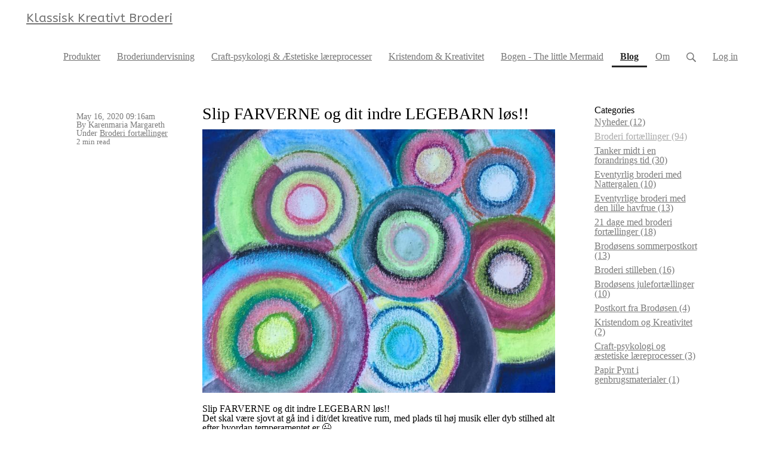

--- FILE ---
content_type: text/css
request_url: https://assets0.simplero.com/packs/vite/assets/index-Db977Q4u.css
body_size: 755
content:
.section--list-signup-text-above .signup-form,.section--list-signup-text-above .section__header-text{max-width:650px;margin-left:auto;margin-right:auto}@media (min-width: 950px){.section--list-signup-text-above .signup-form--horizontal-fields{max-width:700px}}.section--list-signup .signup-form__style-box_and_media.wrapper--padded{padding-top:calc(var(--section-spacing) / 1.2);padding-bottom:calc(var(--section-spacing) / 1.2)}.section--list-signup .signup-form__style-box_and_media.wrapper--padded-sm{padding-top:calc(var(--section-spacing-small) / 1.2);padding-bottom:calc(var(--section-spacing-small) / 1.2)}.section--list-signup .signup-form__style-box_and_media.wrapper--padded-lg{padding-top:calc(var(--section-spacing-large) / 1.2);padding-bottom:calc(var(--section-spacing-large) / 1.2)}.section--list-signup .signup-form__style-box_and_media.wrapper--padded-xl{padding-top:calc(var(--section-spacing-xlarge) / 1.2);padding-bottom:calc(var(--section-spacing-xlarge) / 1.2)}.section--list-signup .signup-form__form-and-text .grid{margin-bottom:var(--section-spacing)}.section--list-signup .signup-form__form-and-text .grid.empty{display:none}.signup-form__style-box_and_media .signup-form__form-and-image-container{display:flex;align-items:center;justify-content:center}.signup-form__style-box_and_media .signup-form__form-and-text,.signup-form__style-box_and_media .signup-form__image picture{overflow:hidden}.signup-form__style-box_and_media .signup-form__form-and-text--rounded:where(.themed-content-root *,.themed-content-root):not(:where(.themed-content-root .builder-doc-wrapper *)),.signup-form__style-box_and_media .signup-form__form-and-text--rounded:is(.themed-content-root-inside-builder-doc *,html body .tw .no-tw .wysiwyg-content .themed-content-root-inside-builder-doc *),.signup-form__style-box_and_media .signup-form__form-and-text--rounded-lg:where(.themed-content-root *,.themed-content-root):not(:where(.themed-content-root .builder-doc-wrapper *)),.signup-form__style-box_and_media .signup-form__form-and-text--rounded-lg:is(.themed-content-root-inside-builder-doc *,html body .tw .no-tw .wysiwyg-content .themed-content-root-inside-builder-doc *),.signup-form__style-box_and_media .signup-form__image picture--rounded:where(.themed-content-root *,.themed-content-root):not(:where(.themed-content-root .builder-doc-wrapper *)),.signup-form__style-box_and_media .signup-form__image picture--rounded:is(.themed-content-root-inside-builder-doc *,html body .tw .no-tw .wysiwyg-content .themed-content-root-inside-builder-doc *),.signup-form__style-box_and_media .signup-form__image picture--rounded-lg:where(.themed-content-root *,.themed-content-root):not(:where(.themed-content-root .builder-doc-wrapper *)),.signup-form__style-box_and_media .signup-form__image picture--rounded-lg:is(.themed-content-root-inside-builder-doc *,html body .tw .no-tw .wysiwyg-content .themed-content-root-inside-builder-doc *){border-radius:9999px}.signup-form__style-box_and_media .signup-form__form-and-text--rounded-none:where(.themed-content-root *,.themed-content-root):not(:where(.themed-content-root .builder-doc-wrapper *)),.signup-form__style-box_and_media .signup-form__form-and-text--rounded-none:is(.themed-content-root-inside-builder-doc *,html body .tw .no-tw .wysiwyg-content .themed-content-root-inside-builder-doc *),.signup-form__style-box_and_media .signup-form__image picture--rounded-none:where(.themed-content-root *,.themed-content-root):not(:where(.themed-content-root .builder-doc-wrapper *)),.signup-form__style-box_and_media .signup-form__image picture--rounded-none:is(.themed-content-root-inside-builder-doc *,html body .tw .no-tw .wysiwyg-content .themed-content-root-inside-builder-doc *){border-radius:0!important}.signup-form__style-box_and_media .signup-form__form-and-text--rounded-sm:where(.themed-content-root *,.themed-content-root):not(:where(.themed-content-root .builder-doc-wrapper *)),.signup-form__style-box_and_media .signup-form__form-and-text--rounded-sm:is(.themed-content-root-inside-builder-doc *,html body .tw .no-tw .wysiwyg-content .themed-content-root-inside-builder-doc *),.signup-form__style-box_and_media .signup-form__image picture--rounded-sm:where(.themed-content-root *,.themed-content-root):not(:where(.themed-content-root .builder-doc-wrapper *)),.signup-form__style-box_and_media .signup-form__image picture--rounded-sm:is(.themed-content-root-inside-builder-doc *,html body .tw .no-tw .wysiwyg-content .themed-content-root-inside-builder-doc *){border-radius:4px}.signup-form__style-box_and_media .signup-form__form-and-text--rounded-md:where(.themed-content-root *,.themed-content-root):not(:where(.themed-content-root .builder-doc-wrapper *)),.signup-form__style-box_and_media .signup-form__form-and-text--rounded-md:is(.themed-content-root-inside-builder-doc *,html body .tw .no-tw .wysiwyg-content .themed-content-root-inside-builder-doc *),.signup-form__style-box_and_media .signup-form__image picture--rounded-md:where(.themed-content-root *,.themed-content-root):not(:where(.themed-content-root .builder-doc-wrapper *)),.signup-form__style-box_and_media .signup-form__image picture--rounded-md:is(.themed-content-root-inside-builder-doc *,html body .tw .no-tw .wysiwyg-content .themed-content-root-inside-builder-doc *){border-radius:8px}.signup-form__style-box_and_media .signup-form__form-and-text--rounded-md-lg:where(.themed-content-root *,.themed-content-root):not(:where(.themed-content-root .builder-doc-wrapper *)),.signup-form__style-box_and_media .signup-form__form-and-text--rounded-md-lg:is(.themed-content-root-inside-builder-doc *,html body .tw .no-tw .wysiwyg-content .themed-content-root-inside-builder-doc *),.signup-form__style-box_and_media .signup-form__image picture--rounded-md-lg:where(.themed-content-root *,.themed-content-root):not(:where(.themed-content-root .builder-doc-wrapper *)),.signup-form__style-box_and_media .signup-form__image picture--rounded-md-lg:is(.themed-content-root-inside-builder-doc *,html body .tw .no-tw .wysiwyg-content .themed-content-root-inside-builder-doc *){border-radius:16px}.signup-form__style-box_and_media .signup-form__form-and-text--rounded-circle:where(.themed-content-root *,.themed-content-root):not(:where(.themed-content-root .builder-doc-wrapper *)),.signup-form__style-box_and_media .signup-form__form-and-text--rounded-circle:is(.themed-content-root-inside-builder-doc *,html body .tw .no-tw .wysiwyg-content .themed-content-root-inside-builder-doc *),.signup-form__style-box_and_media .signup-form__image picture--rounded-circle:where(.themed-content-root *,.themed-content-root):not(:where(.themed-content-root .builder-doc-wrapper *)),.signup-form__style-box_and_media .signup-form__image picture--rounded-circle:is(.themed-content-root-inside-builder-doc *,html body .tw .no-tw .wysiwyg-content .themed-content-root-inside-builder-doc *){border-radius:50%}.signup-form__style-box_and_media .signup-form__image,.signup-form__style-box_and_media .signup-form__image picture{display:flex;align-items:center;z-index:-1}.signup-form__style-box_and_media .signup-form__form-and-text{display:flex;flex-direction:column;gap:24px}.signup-form__style-box_and_media .signup-form__form-and-text .section__header-text,.signup-form__style-box_and_media .signup-form__form-and-text .grid{margin-bottom:0}.signup-form__style-box_and_media .signup-form__form-and-text{background:var(--box_color);padding:48px;width:-moz-fit-content;width:fit-content}.signup-form__style-box_and_media .signup-form__form-and-text .wysiwyg-content p,.signup-form__style-box_and_media .signup-form__form-and-text .wysiwyg-content h1,.signup-form__style-box_and_media .signup-form__form-and-text .wysiwyg-content h2,.signup-form__style-box_and_media .signup-form__form-and-text .wysiwyg-content h3,.signup-form__style-box_and_media .signup-form__form-and-text .wysiwyg-content h4,.signup-form__style-box_and_media .signup-form__form-and-text .wysiwyg-content h5{margin-top:0;margin-bottom:0}.signup-form__style-box_and_media .signup-form__form-and-text .section__header-text,.signup-form__style-box_and_media .signup-form__form-and-text .signup-form{margin-left:0;margin-right:0}.signup-form__style-box_and_media .signup-form__form-and-text .section__header-text form,.signup-form__style-box_and_media .signup-form__form-and-text .signup-form form{gap:16px;display:flex;flex-direction:column}.signup-form__style-box_and_media .signup-form__form-and-text .section__header-text form .signup-form__field,.signup-form__style-box_and_media .signup-form__form-and-text .signup-form form .signup-form__field{width:100%}.signup-form__style-box_and_media .signup-form__form-and-text .section__header-text form .signup-form__field,.signup-form__style-box_and_media .signup-form__form-and-text .section__header-text form .signup-form__submit,.signup-form__style-box_and_media .signup-form__form-and-text .signup-form form .signup-form__field,.signup-form__style-box_and_media .signup-form__form-and-text .signup-form form .signup-form__submit{margin-top:0}.signup-form__style-box_and_media .signup-form__form-and-text .section__header-text form .signup-form__field input,.signup-form__style-box_and_media .signup-form__form-and-text .section__header-text form .signup-form__submit input,.signup-form__style-box_and_media .signup-form__form-and-text .signup-form form .signup-form__field input,.signup-form__style-box_and_media .signup-form__form-and-text .signup-form form .signup-form__submit input{margin-bottom:0}.signup-form__style-box_and_media .signup-form__form-and-text .section__header-text .form-control,.signup-form__style-box_and_media .signup-form__form-and-text .signup-form .form-control{height:48px}
